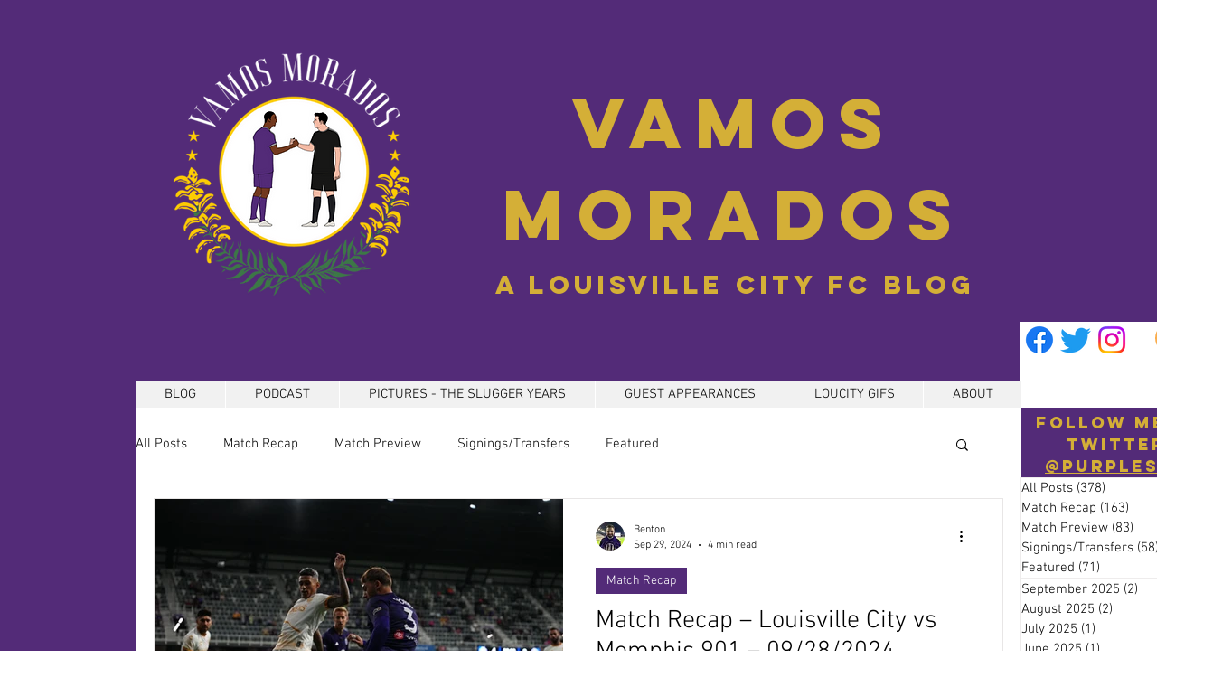

--- FILE ---
content_type: text/html; charset=utf-8
request_url: https://accounts.google.com/o/oauth2/postmessageRelay?parent=https%3A%2F%2Fstatic.parastorage.com&jsh=m%3B%2F_%2Fscs%2Fabc-static%2F_%2Fjs%2Fk%3Dgapi.lb.en.2kN9-TZiXrM.O%2Fd%3D1%2Frs%3DAHpOoo_B4hu0FeWRuWHfxnZ3V0WubwN7Qw%2Fm%3D__features__
body_size: 163
content:
<!DOCTYPE html><html><head><title></title><meta http-equiv="content-type" content="text/html; charset=utf-8"><meta http-equiv="X-UA-Compatible" content="IE=edge"><meta name="viewport" content="width=device-width, initial-scale=1, minimum-scale=1, maximum-scale=1, user-scalable=0"><script src='https://ssl.gstatic.com/accounts/o/2580342461-postmessagerelay.js' nonce="6ybP9Nn_xlBAcwILDWI6BQ"></script></head><body><script type="text/javascript" src="https://apis.google.com/js/rpc:shindig_random.js?onload=init" nonce="6ybP9Nn_xlBAcwILDWI6BQ"></script></body></html>

--- FILE ---
content_type: text/html; charset=utf-8
request_url: https://www.google.com/recaptcha/api2/aframe
body_size: 268
content:
<!DOCTYPE HTML><html><head><meta http-equiv="content-type" content="text/html; charset=UTF-8"></head><body><script nonce="BSTWw6USZj4ItZrOE3iFag">/** Anti-fraud and anti-abuse applications only. See google.com/recaptcha */ try{var clients={'sodar':'https://pagead2.googlesyndication.com/pagead/sodar?'};window.addEventListener("message",function(a){try{if(a.source===window.parent){var b=JSON.parse(a.data);var c=clients[b['id']];if(c){var d=document.createElement('img');d.src=c+b['params']+'&rc='+(localStorage.getItem("rc::a")?sessionStorage.getItem("rc::b"):"");window.document.body.appendChild(d);sessionStorage.setItem("rc::e",parseInt(sessionStorage.getItem("rc::e")||0)+1);localStorage.setItem("rc::h",'1768978223934');}}}catch(b){}});window.parent.postMessage("_grecaptcha_ready", "*");}catch(b){}</script></body></html>